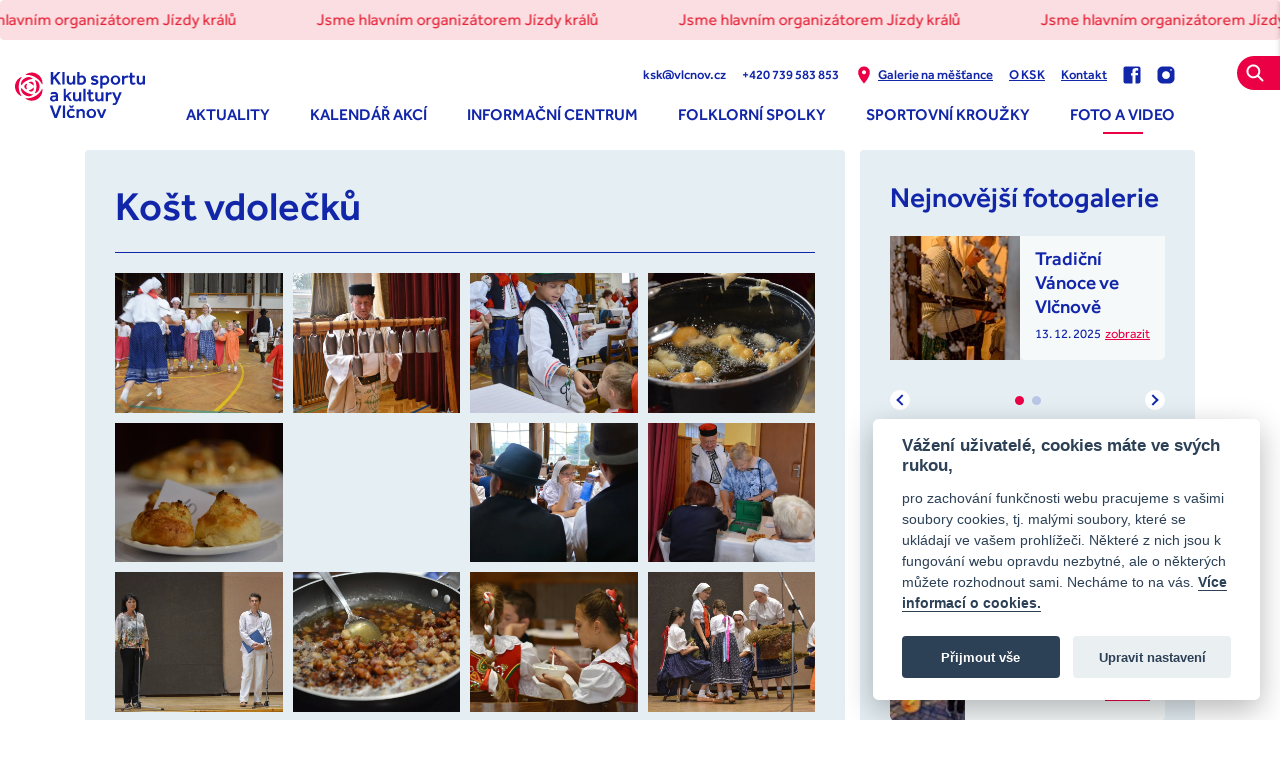

--- FILE ---
content_type: text/html; charset=UTF-8
request_url: https://www.kskvlcnov.cz/foto-a-video/233-kost-vdolecku-2014
body_size: 5531
content:

<!DOCTYPE html>
<html lang="cs">
	<head>
		<meta charset="utf-8">
		<title>Foto a video | KSK Vlčnov</title>
		<meta name="keywords" content="">
		<meta name="robots" content="all,follow">
		<meta name="author" content="">
		<meta name="viewport" content="width=device-width, initial-scale=1.0">

		<link rel="apple-touch-icon" sizes="180x180" href="/static/favicon/apple-touch-icon.png">
		<link rel="icon" type="image/png" sizes="32x32" href="/static/favicon/favicon-32x32.png">
		<link rel="icon" type="image/png" sizes="16x16" href="/static/favicon/favicon-16x16.png">
		<link rel="manifest" href="/static/favicon/site.webmanifest">
		<link rel="mask-icon" href="/static/favicon/safari-pinned-tab.svg" color="#5bbad5">
		<link rel="shortcut icon" href="/static/favicon/favicon.ico">
		<meta name="msapplication-TileColor" content="#da532c">
		<meta name="msapplication-config" content="/static/favicon/browserconfig.xml">
		<meta name="theme-color" content="#ffffff">

		<link href="/cache-buster-1751870941/static/css/styles.css" media="screen" rel="stylesheet" type="text/css" />				<script type="text/plain" data-cookiecategory="analytics" async src="https://www.googletagmanager.com/gtag/js?id=G-7MYT87TLQQ"></script>
		<script type="text/plain" data-cookiecategory="analytics">
			window.dataLayer = window.dataLayer || [];
			function gtag(){dataLayer.push(arguments);}
			gtag('js', new Date());

			gtag('config', 'G-7MYT87TLQQ');
		</script>
			</head>
	<body>
		<script defer src="/static/cookie/cookieconsent.js"></script>
		<script defer src="/static/cookie/cookieconsent-init.js"></script>
		<div id="fb-root"></div>
		<script async defer crossorigin="anonymous" src="https://connect.facebook.net/cs_CZ/sdk.js#xfbml=1&version=v9.0&appId=1344751645728376&autoLogAppEvents=1" nonce="YG8UOap2"></script>

		<div class="main-wrap">
			<header class="header">
		<a class="alert-link" href="https://www.jizdakralu.cz/" target="_blank">
		<div class="alert alert-error marquee">
			<div class="marquee com">
				<div class="marquee-inner">
									<p>Jsme hlavním organizátorem Jízdy králů</p>
									<p>Jsme hlavním organizátorem Jízdy králů</p>
									<p>Jsme hlavním organizátorem Jízdy králů</p>
									<p>Jsme hlavním organizátorem Jízdy králů</p>
									<p>Jsme hlavním organizátorem Jízdy králů</p>
									<p>Jsme hlavním organizátorem Jízdy králů</p>
								</div>
				<div class="marquee-inner" aria-hidden="true">
										<p>Jsme hlavním organizátorem Jízdy králů</p>
										<p>Jsme hlavním organizátorem Jízdy králů</p>
										<p>Jsme hlavním organizátorem Jízdy králů</p>
										<p>Jsme hlavním organizátorem Jízdy králů</p>
										<p>Jsme hlavním organizátorem Jízdy králů</p>
										<p>Jsme hlavním organizátorem Jízdy králů</p>
							</div>
			</div>
		</div>
	</a>
  	<div class="container-fluid">
		<div class="row">
			<div class="col-12">
				<div class="inner">
					<div class="logo">
						<a href="/">
							<img src="/static/images/logo.svg" alt="" width="130" height="47">
						</a>
					</div>
					<div class="header-r">
						<nav class="secondary-nav" role="navigation">
							<ul>
																<li><a href="mailto:ksk&#64;vlcnov.cz">ksk&#64;vlcnov.cz</a></li>
																								<li><a href="tel:+420 739 583 853">+420 739 583 853</a></li>
																<li><a href="/galerie-na-mestance" class="line"><svg class="icon icon-marker"><use xlink:href="/static/svg/svg-sprite.svg#icon-marker" /></svg>Galerie na měšťance</a></li>
								<li><a href="/o-ksk" class="line">O KSK</a></li>
								<li><a href="/kontakt" class="line">Kontakt</a></li>
																<li><a href="https://www.facebook.com/KlubSportuAKulturyVlcnov" target="_blank"><svg class="icon icon-fb"><use xlink:href="/static/svg/svg-sprite.svg#icon-fb" /></svg></a></li>
																								<li><a href="https://www.instagram.com/klubsportuakultury/" target="_blank"><svg class="icon icon-instagram"><use xlink:href="/static/svg/svg-sprite.svg#icon-instagram" /></svg></a></li>
															</ul>
						</nav>
												<nav class="main-nav" role="navigation">
						<ul class="navigation">
    <li>
        <a id="pimcore-navigation-renderer-menu-19" class=" main" href="/aktuality">Aktuality</a>
    </li>
    <li>
        <a id="pimcore-navigation-renderer-menu-2" title="Kalendář akcí" class=" main" href="/kalendar-akci">Kalendář akcí</a>
    </li>
    <li>
        <a id="pimcore-navigation-renderer-menu-30" title="Informační centrum" class=" main" href="/informacni-centrum">Informační centrum</a>
    </li>
    <li>
        <a id="pimcore-navigation-renderer-menu-4" title="Folklorní spolky" class=" main" href="/krouzky-a-spolky">Folklorní spolky</a>
    </li>
    <li>
        <a id="pimcore-navigation-renderer-menu-17" title="Sportovní kroužky" class=" main" href="/sportovni-krouzky">Sportovní kroužky</a>
    </li>
    <li class="active">
        <a id="pimcore-navigation-renderer-menu-6" title="Foto a video" class=" main active mainactive" href="/foto-a-video">Foto a video</a>
    </li>
</ul>						</nav>
												<a href="javascript:void(0)" class="search-btn" data-purpose="search-header">
							<svg class="icon icon-search"><use xlink:href="/static/svg/svg-sprite.svg#icon-search" /></svg>
							<svg class="icon icon-close"><use xlink:href="/static/svg/svg-sprite.svg#icon-close" /></svg>
						</a>
						<div class="nav-btn">
							<div class="lines">
								<div class="line-1"></div>
								<div class="line-2"></div>
								<div class="line-3"></div>
							</div>
						</div>
					</div>
				</div>
			</div>
		</div>
	</div>
	<div class="search-header">
		
<form name="" method="get" action="/vyhledavani" class="std form-search"><div class="cell-set">
	<div class="cell last">
		<input type="search" id="query" name="query" required="required" placeholder="Hledat" class="text" />		<button class="btn"><svg class="icon icon-search"><use xlink:href="/static/svg/svg-sprite.svg#icon-search" /></svg></button>
		<div class="loader"></div>
		<div id="suggesting">
					</div>
	</div>
</div>
<input type="hidden" id="_token" name="_token" value="w7Jv-DSEeLUJJBxdxSn79_78G9hqbKkp9r46GcSZ91A" /></form>	</div>
</header>
			<div class="content">
				
<div class="container">
	<div class="col2-l-set">
		<div class="column-1">
			<div class="column-1-inner">
				<div class="box">
					<div class="post">
						<div class="entry">
							<h1>Košt vdolečků</h1>
							
<div class="photogallery">
								<div class="item-list row">
							<div class="item col-6 col-md-4 col-lg-3">
				<div class="img">
					<a href="/Foto-video/2014/kost-vdolecku-2014/dsc_3691.jpg">
						<img width="660" height="550" alt="" src="/Foto-video/2014/kost-vdolecku-2014/image-thumb__6302__GalleryLarge/dsc_3691.webp" srcset="/Foto-video/2014/kost-vdolecku-2014/image-thumb__6302__GalleryLarge/dsc_3691.webp 1x, /Foto-video/2014/kost-vdolecku-2014/image-thumb__6302__GalleryLarge/dsc_3691@2x.webp 2x" />					</a>
				</div>
			</div>
					<div class="item col-6 col-md-4 col-lg-3">
				<div class="img">
					<a href="/Foto-video/2014/kost-vdolecku-2014/dsc_3698.jpg">
						<img width="660" height="550" alt="" src="/Foto-video/2014/kost-vdolecku-2014/image-thumb__6316__GalleryLarge/dsc_3698.webp" srcset="/Foto-video/2014/kost-vdolecku-2014/image-thumb__6316__GalleryLarge/dsc_3698.webp 1x, /Foto-video/2014/kost-vdolecku-2014/image-thumb__6316__GalleryLarge/dsc_3698@2x.webp 2x" />					</a>
				</div>
			</div>
					<div class="item col-6 col-md-4 col-lg-3">
				<div class="img">
					<a href="/Foto-video/2014/kost-vdolecku-2014/dsc_3703.jpg">
						<img width="660" height="550" alt="" src="/Foto-video/2014/kost-vdolecku-2014/image-thumb__6313__GalleryLarge/dsc_3703.webp" srcset="/Foto-video/2014/kost-vdolecku-2014/image-thumb__6313__GalleryLarge/dsc_3703.webp 1x, /Foto-video/2014/kost-vdolecku-2014/image-thumb__6313__GalleryLarge/dsc_3703@2x.webp 2x" />					</a>
				</div>
			</div>
					<div class="item col-6 col-md-4 col-lg-3">
				<div class="img">
					<a href="/Foto-video/2014/kost-vdolecku-2014/dsc_3708.jpg">
						<img width="660" height="550" alt="" src="/Foto-video/2014/kost-vdolecku-2014/image-thumb__6309__GalleryLarge/dsc_3708.webp" srcset="/Foto-video/2014/kost-vdolecku-2014/image-thumb__6309__GalleryLarge/dsc_3708.webp 1x, /Foto-video/2014/kost-vdolecku-2014/image-thumb__6309__GalleryLarge/dsc_3708@2x.webp 2x" />					</a>
				</div>
			</div>
					<div class="item col-6 col-md-4 col-lg-3">
				<div class="img">
					<a href="/Foto-video/2014/kost-vdolecku-2014/dsc_3719.jpg">
						<img width="660" height="550" alt="" src="/Foto-video/2014/kost-vdolecku-2014/image-thumb__6301__GalleryLarge/dsc_3719.webp" srcset="/Foto-video/2014/kost-vdolecku-2014/image-thumb__6301__GalleryLarge/dsc_3719.webp 1x, /Foto-video/2014/kost-vdolecku-2014/image-thumb__6301__GalleryLarge/dsc_3719@2x.webp 2x" />					</a>
				</div>
			</div>
					<div class="item col-6 col-md-4 col-lg-3">
				<div class="img">
					<a href="/Foto-video/2014/kost-vdolecku-2014/dsc_3726.jpg">
						<img width="660" height="550" alt="" src="/Foto-video/2014/kost-vdolecku-2014/image-thumb__6319__GalleryLarge/dsc_3726.webp" srcset="/Foto-video/2014/kost-vdolecku-2014/image-thumb__6319__GalleryLarge/dsc_3726.webp 1x, /Foto-video/2014/kost-vdolecku-2014/image-thumb__6319__GalleryLarge/dsc_3726@2x.webp 2x" />					</a>
				</div>
			</div>
					<div class="item col-6 col-md-4 col-lg-3">
				<div class="img">
					<a href="/Foto-video/2014/kost-vdolecku-2014/dsc_3728.jpg">
						<img width="660" height="550" alt="" src="/Foto-video/2014/kost-vdolecku-2014/image-thumb__6303__GalleryLarge/dsc_3728.webp" srcset="/Foto-video/2014/kost-vdolecku-2014/image-thumb__6303__GalleryLarge/dsc_3728.webp 1x, /Foto-video/2014/kost-vdolecku-2014/image-thumb__6303__GalleryLarge/dsc_3728@2x.webp 2x" />					</a>
				</div>
			</div>
					<div class="item col-6 col-md-4 col-lg-3">
				<div class="img">
					<a href="/Foto-video/2014/kost-vdolecku-2014/dsc_3730.jpg">
						<img width="660" height="550" alt="" src="/Foto-video/2014/kost-vdolecku-2014/image-thumb__6308__GalleryLarge/dsc_3730.webp" srcset="/Foto-video/2014/kost-vdolecku-2014/image-thumb__6308__GalleryLarge/dsc_3730.webp 1x, /Foto-video/2014/kost-vdolecku-2014/image-thumb__6308__GalleryLarge/dsc_3730@2x.webp 2x" />					</a>
				</div>
			</div>
					<div class="item col-6 col-md-4 col-lg-3">
				<div class="img">
					<a href="/Foto-video/2014/kost-vdolecku-2014/dsc_3732.jpg">
						<img width="660" height="550" alt="" src="/Foto-video/2014/kost-vdolecku-2014/image-thumb__6310__GalleryLarge/dsc_3732.webp" srcset="/Foto-video/2014/kost-vdolecku-2014/image-thumb__6310__GalleryLarge/dsc_3732.webp 1x, /Foto-video/2014/kost-vdolecku-2014/image-thumb__6310__GalleryLarge/dsc_3732@2x.webp 2x" />					</a>
				</div>
			</div>
					<div class="item col-6 col-md-4 col-lg-3">
				<div class="img">
					<a href="/Foto-video/2014/kost-vdolecku-2014/dsc_3735.jpg">
						<img width="660" height="550" alt="" src="/Foto-video/2014/kost-vdolecku-2014/image-thumb__6317__GalleryLarge/dsc_3735.webp" srcset="/Foto-video/2014/kost-vdolecku-2014/image-thumb__6317__GalleryLarge/dsc_3735.webp 1x, /Foto-video/2014/kost-vdolecku-2014/image-thumb__6317__GalleryLarge/dsc_3735@2x.webp 2x" />					</a>
				</div>
			</div>
					<div class="item col-6 col-md-4 col-lg-3">
				<div class="img">
					<a href="/Foto-video/2014/kost-vdolecku-2014/dsc_3737.jpg">
						<img width="660" height="550" alt="" src="/Foto-video/2014/kost-vdolecku-2014/image-thumb__6311__GalleryLarge/dsc_3737.webp" srcset="/Foto-video/2014/kost-vdolecku-2014/image-thumb__6311__GalleryLarge/dsc_3737.webp 1x, /Foto-video/2014/kost-vdolecku-2014/image-thumb__6311__GalleryLarge/dsc_3737@2x.webp 2x" />					</a>
				</div>
			</div>
					<div class="item col-6 col-md-4 col-lg-3">
				<div class="img">
					<a href="/Foto-video/2014/kost-vdolecku-2014/dsc_3742.jpg">
						<img width="660" height="550" alt="" src="/Foto-video/2014/kost-vdolecku-2014/image-thumb__6334__GalleryLarge/dsc_3742.webp" srcset="/Foto-video/2014/kost-vdolecku-2014/image-thumb__6334__GalleryLarge/dsc_3742.webp 1x, /Foto-video/2014/kost-vdolecku-2014/image-thumb__6334__GalleryLarge/dsc_3742@2x.webp 2x" />					</a>
				</div>
			</div>
					<div class="item col-6 col-md-4 col-lg-3">
				<div class="img">
					<a href="/Foto-video/2014/kost-vdolecku-2014/dsc_3746.jpg">
						<img width="660" height="550" alt="" src="/Foto-video/2014/kost-vdolecku-2014/image-thumb__6330__GalleryLarge/dsc_3746.webp" srcset="/Foto-video/2014/kost-vdolecku-2014/image-thumb__6330__GalleryLarge/dsc_3746.webp 1x, /Foto-video/2014/kost-vdolecku-2014/image-thumb__6330__GalleryLarge/dsc_3746@2x.webp 2x" />					</a>
				</div>
			</div>
					<div class="item col-6 col-md-4 col-lg-3">
				<div class="img">
					<a href="/Foto-video/2014/kost-vdolecku-2014/dsc_3781.jpg">
						<img width="660" height="550" alt="" src="/Foto-video/2014/kost-vdolecku-2014/image-thumb__6333__GalleryLarge/dsc_3781.webp" srcset="/Foto-video/2014/kost-vdolecku-2014/image-thumb__6333__GalleryLarge/dsc_3781.webp 1x, /Foto-video/2014/kost-vdolecku-2014/image-thumb__6333__GalleryLarge/dsc_3781@2x.webp 2x" />					</a>
				</div>
			</div>
					<div class="item col-6 col-md-4 col-lg-3">
				<div class="img">
					<a href="/Foto-video/2014/kost-vdolecku-2014/dsc_3789.jpg">
						<img width="660" height="550" alt="" src="/Foto-video/2014/kost-vdolecku-2014/image-thumb__6307__GalleryLarge/dsc_3789.webp" srcset="/Foto-video/2014/kost-vdolecku-2014/image-thumb__6307__GalleryLarge/dsc_3789.webp 1x, /Foto-video/2014/kost-vdolecku-2014/image-thumb__6307__GalleryLarge/dsc_3789@2x.webp 2x" />					</a>
				</div>
			</div>
					<div class="item col-6 col-md-4 col-lg-3">
				<div class="img">
					<a href="/Foto-video/2014/kost-vdolecku-2014/dsc_3791.jpg">
						<img width="660" height="550" alt="" src="/Foto-video/2014/kost-vdolecku-2014/image-thumb__6306__GalleryLarge/dsc_3791.webp" srcset="/Foto-video/2014/kost-vdolecku-2014/image-thumb__6306__GalleryLarge/dsc_3791.webp 1x, /Foto-video/2014/kost-vdolecku-2014/image-thumb__6306__GalleryLarge/dsc_3791@2x.webp 2x" />					</a>
				</div>
			</div>
					<div class="item col-6 col-md-4 col-lg-3">
				<div class="img">
					<a href="/Foto-video/2014/kost-vdolecku-2014/dsc_3792.jpg">
						<img width="660" height="550" alt="" src="/Foto-video/2014/kost-vdolecku-2014/image-thumb__6323__GalleryLarge/dsc_3792.webp" srcset="/Foto-video/2014/kost-vdolecku-2014/image-thumb__6323__GalleryLarge/dsc_3792.webp 1x, /Foto-video/2014/kost-vdolecku-2014/image-thumb__6323__GalleryLarge/dsc_3792@2x.webp 2x" />					</a>
				</div>
			</div>
					<div class="item col-6 col-md-4 col-lg-3">
				<div class="img">
					<a href="/Foto-video/2014/kost-vdolecku-2014/dsc_3793.jpg">
						<img width="660" height="550" alt="" src="/Foto-video/2014/kost-vdolecku-2014/image-thumb__6326__GalleryLarge/dsc_3793.webp" srcset="/Foto-video/2014/kost-vdolecku-2014/image-thumb__6326__GalleryLarge/dsc_3793.webp 1x, /Foto-video/2014/kost-vdolecku-2014/image-thumb__6326__GalleryLarge/dsc_3793@2x.webp 2x" />					</a>
				</div>
			</div>
					<div class="item col-6 col-md-4 col-lg-3">
				<div class="img">
					<a href="/Foto-video/2014/kost-vdolecku-2014/dsc_3795.jpg">
						<img width="660" height="550" alt="" src="/Foto-video/2014/kost-vdolecku-2014/image-thumb__6312__GalleryLarge/dsc_3795.webp" srcset="/Foto-video/2014/kost-vdolecku-2014/image-thumb__6312__GalleryLarge/dsc_3795.webp 1x, /Foto-video/2014/kost-vdolecku-2014/image-thumb__6312__GalleryLarge/dsc_3795@2x.webp 2x" />					</a>
				</div>
			</div>
					<div class="item col-6 col-md-4 col-lg-3">
				<div class="img">
					<a href="/Foto-video/2014/kost-vdolecku-2014/dsc_3811.jpg">
						<img width="660" height="550" alt="" src="/Foto-video/2014/kost-vdolecku-2014/image-thumb__6318__GalleryLarge/dsc_3811.webp" srcset="/Foto-video/2014/kost-vdolecku-2014/image-thumb__6318__GalleryLarge/dsc_3811.webp 1x, /Foto-video/2014/kost-vdolecku-2014/image-thumb__6318__GalleryLarge/dsc_3811@2x.webp 2x" />					</a>
				</div>
			</div>
					<div class="item col-6 col-md-4 col-lg-3">
				<div class="img">
					<a href="/Foto-video/2014/kost-vdolecku-2014/dsc_3827.jpg">
						<img width="660" height="550" alt="" src="/Foto-video/2014/kost-vdolecku-2014/image-thumb__6325__GalleryLarge/dsc_3827.webp" srcset="/Foto-video/2014/kost-vdolecku-2014/image-thumb__6325__GalleryLarge/dsc_3827.webp 1x, /Foto-video/2014/kost-vdolecku-2014/image-thumb__6325__GalleryLarge/dsc_3827@2x.webp 2x" />					</a>
				</div>
			</div>
					<div class="item col-6 col-md-4 col-lg-3">
				<div class="img">
					<a href="/Foto-video/2014/kost-vdolecku-2014/dsc_3837.jpg">
						<img width="660" height="550" alt="" src="/Foto-video/2014/kost-vdolecku-2014/image-thumb__6337__GalleryLarge/dsc_3837.webp" srcset="/Foto-video/2014/kost-vdolecku-2014/image-thumb__6337__GalleryLarge/dsc_3837.webp 1x, /Foto-video/2014/kost-vdolecku-2014/image-thumb__6337__GalleryLarge/dsc_3837@2x.webp 2x" />					</a>
				</div>
			</div>
					<div class="item col-6 col-md-4 col-lg-3">
				<div class="img">
					<a href="/Foto-video/2014/kost-vdolecku-2014/dsc_3843.jpg">
						<img width="660" height="550" alt="" src="/Foto-video/2014/kost-vdolecku-2014/image-thumb__6339__GalleryLarge/dsc_3843.webp" srcset="/Foto-video/2014/kost-vdolecku-2014/image-thumb__6339__GalleryLarge/dsc_3843.webp 1x, /Foto-video/2014/kost-vdolecku-2014/image-thumb__6339__GalleryLarge/dsc_3843@2x.webp 2x" />					</a>
				</div>
			</div>
					<div class="item col-6 col-md-4 col-lg-3">
				<div class="img">
					<a href="/Foto-video/2014/kost-vdolecku-2014/dsc_3851.jpg">
						<img width="660" height="550" alt="" src="/Foto-video/2014/kost-vdolecku-2014/image-thumb__6327__GalleryLarge/dsc_3851.webp" srcset="/Foto-video/2014/kost-vdolecku-2014/image-thumb__6327__GalleryLarge/dsc_3851.webp 1x, /Foto-video/2014/kost-vdolecku-2014/image-thumb__6327__GalleryLarge/dsc_3851@2x.webp 2x" />					</a>
				</div>
			</div>
					<div class="item col-6 col-md-4 col-lg-3">
				<div class="img">
					<a href="/Foto-video/2014/kost-vdolecku-2014/dsc_3882.jpg">
						<img width="660" height="550" alt="" src="/Foto-video/2014/kost-vdolecku-2014/image-thumb__6320__GalleryLarge/dsc_3882.webp" srcset="/Foto-video/2014/kost-vdolecku-2014/image-thumb__6320__GalleryLarge/dsc_3882.webp 1x, /Foto-video/2014/kost-vdolecku-2014/image-thumb__6320__GalleryLarge/dsc_3882@2x.webp 2x" />					</a>
				</div>
			</div>
					<div class="item col-6 col-md-4 col-lg-3">
				<div class="img">
					<a href="/Foto-video/2014/kost-vdolecku-2014/dsc_3886.jpg">
						<img width="660" height="550" alt="" src="/Foto-video/2014/kost-vdolecku-2014/image-thumb__6328__GalleryLarge/dsc_3886.webp" srcset="/Foto-video/2014/kost-vdolecku-2014/image-thumb__6328__GalleryLarge/dsc_3886.webp 1x, /Foto-video/2014/kost-vdolecku-2014/image-thumb__6328__GalleryLarge/dsc_3886@2x.webp 2x" />					</a>
				</div>
			</div>
					<div class="item col-6 col-md-4 col-lg-3">
				<div class="img">
					<a href="/Foto-video/2014/kost-vdolecku-2014/dsc_3889.jpg">
						<img width="660" height="550" alt="" src="/Foto-video/2014/kost-vdolecku-2014/image-thumb__6322__GalleryLarge/dsc_3889.webp" srcset="/Foto-video/2014/kost-vdolecku-2014/image-thumb__6322__GalleryLarge/dsc_3889.webp 1x, /Foto-video/2014/kost-vdolecku-2014/image-thumb__6322__GalleryLarge/dsc_3889@2x.webp 2x" />					</a>
				</div>
			</div>
					<div class="item col-6 col-md-4 col-lg-3">
				<div class="img">
					<a href="/Foto-video/2014/kost-vdolecku-2014/dsc_3891.jpg">
						<img width="660" height="550" alt="" src="/Foto-video/2014/kost-vdolecku-2014/image-thumb__6338__GalleryLarge/dsc_3891.webp" srcset="/Foto-video/2014/kost-vdolecku-2014/image-thumb__6338__GalleryLarge/dsc_3891.webp 1x, /Foto-video/2014/kost-vdolecku-2014/image-thumb__6338__GalleryLarge/dsc_3891@2x.webp 2x" />					</a>
				</div>
			</div>
					<div class="item col-6 col-md-4 col-lg-3">
				<div class="img">
					<a href="/Foto-video/2014/kost-vdolecku-2014/dsc_3900.jpg">
						<img width="660" height="550" alt="" src="/Foto-video/2014/kost-vdolecku-2014/image-thumb__6340__GalleryLarge/dsc_3900.webp" srcset="/Foto-video/2014/kost-vdolecku-2014/image-thumb__6340__GalleryLarge/dsc_3900.webp 1x, /Foto-video/2014/kost-vdolecku-2014/image-thumb__6340__GalleryLarge/dsc_3900@2x.webp 2x" />					</a>
				</div>
			</div>
					<div class="item col-6 col-md-4 col-lg-3">
				<div class="img">
					<a href="/Foto-video/2014/kost-vdolecku-2014/dsc_3903.jpg">
						<img width="660" height="550" alt="" src="/Foto-video/2014/kost-vdolecku-2014/image-thumb__6331__GalleryLarge/dsc_3903.webp" srcset="/Foto-video/2014/kost-vdolecku-2014/image-thumb__6331__GalleryLarge/dsc_3903.webp 1x, /Foto-video/2014/kost-vdolecku-2014/image-thumb__6331__GalleryLarge/dsc_3903@2x.webp 2x" />					</a>
				</div>
			</div>
					<div class="item col-6 col-md-4 col-lg-3">
				<div class="img">
					<a href="/Foto-video/2014/kost-vdolecku-2014/dsc_3909.jpg">
						<img width="660" height="550" alt="" src="/Foto-video/2014/kost-vdolecku-2014/image-thumb__6335__GalleryLarge/dsc_3909.webp" srcset="/Foto-video/2014/kost-vdolecku-2014/image-thumb__6335__GalleryLarge/dsc_3909.webp 1x, /Foto-video/2014/kost-vdolecku-2014/image-thumb__6335__GalleryLarge/dsc_3909@2x.webp 2x" />					</a>
				</div>
			</div>
					<div class="item col-6 col-md-4 col-lg-3">
				<div class="img">
					<a href="/Foto-video/2014/kost-vdolecku-2014/dsc_3915.jpg">
						<img width="660" height="550" alt="" src="/Foto-video/2014/kost-vdolecku-2014/image-thumb__6324__GalleryLarge/dsc_3915.webp" srcset="/Foto-video/2014/kost-vdolecku-2014/image-thumb__6324__GalleryLarge/dsc_3915.webp 1x, /Foto-video/2014/kost-vdolecku-2014/image-thumb__6324__GalleryLarge/dsc_3915@2x.webp 2x" />					</a>
				</div>
			</div>
					<div class="item col-6 col-md-4 col-lg-3">
				<div class="img">
					<a href="/Foto-video/2014/kost-vdolecku-2014/dsc_3926.jpg">
						<img width="660" height="550" alt="" src="/Foto-video/2014/kost-vdolecku-2014/image-thumb__6314__GalleryLarge/dsc_3926.webp" srcset="/Foto-video/2014/kost-vdolecku-2014/image-thumb__6314__GalleryLarge/dsc_3926.webp 1x, /Foto-video/2014/kost-vdolecku-2014/image-thumb__6314__GalleryLarge/dsc_3926@2x.webp 2x" />					</a>
				</div>
			</div>
					<div class="item col-6 col-md-4 col-lg-3">
				<div class="img">
					<a href="/Foto-video/2014/kost-vdolecku-2014/dsc_3934.jpg">
						<img width="660" height="550" alt="" src="/Foto-video/2014/kost-vdolecku-2014/image-thumb__6304__GalleryLarge/dsc_3934.webp" srcset="/Foto-video/2014/kost-vdolecku-2014/image-thumb__6304__GalleryLarge/dsc_3934.webp 1x, /Foto-video/2014/kost-vdolecku-2014/image-thumb__6304__GalleryLarge/dsc_3934@2x.webp 2x" />					</a>
				</div>
			</div>
					<div class="item col-6 col-md-4 col-lg-3">
				<div class="img">
					<a href="/Foto-video/2014/kost-vdolecku-2014/dsc_3935.jpg">
						<img width="660" height="550" alt="" src="/Foto-video/2014/kost-vdolecku-2014/image-thumb__6329__GalleryLarge/dsc_3935.webp" srcset="/Foto-video/2014/kost-vdolecku-2014/image-thumb__6329__GalleryLarge/dsc_3935.webp 1x, /Foto-video/2014/kost-vdolecku-2014/image-thumb__6329__GalleryLarge/dsc_3935@2x.webp 2x" />					</a>
				</div>
			</div>
					<div class="item col-6 col-md-4 col-lg-3">
				<div class="img">
					<a href="/Foto-video/2014/kost-vdolecku-2014/dsc_3940.jpg">
						<img width="660" height="550" alt="" src="/Foto-video/2014/kost-vdolecku-2014/image-thumb__6305__GalleryLarge/dsc_3940.webp" srcset="/Foto-video/2014/kost-vdolecku-2014/image-thumb__6305__GalleryLarge/dsc_3940.webp 1x, /Foto-video/2014/kost-vdolecku-2014/image-thumb__6305__GalleryLarge/dsc_3940@2x.webp 2x" />					</a>
				</div>
			</div>
					<div class="item col-6 col-md-4 col-lg-3">
				<div class="img">
					<a href="/Foto-video/2014/kost-vdolecku-2014/dsc_3953.jpg">
						<img width="660" height="550" alt="" src="/Foto-video/2014/kost-vdolecku-2014/image-thumb__6336__GalleryLarge/dsc_3953.webp" srcset="/Foto-video/2014/kost-vdolecku-2014/image-thumb__6336__GalleryLarge/dsc_3953.webp 1x, /Foto-video/2014/kost-vdolecku-2014/image-thumb__6336__GalleryLarge/dsc_3953@2x.webp 2x" />					</a>
				</div>
			</div>
					<div class="item col-6 col-md-4 col-lg-3">
				<div class="img">
					<a href="/Foto-video/2014/kost-vdolecku-2014/dsc_3959.jpg">
						<img width="660" height="550" alt="" src="/Foto-video/2014/kost-vdolecku-2014/image-thumb__6315__GalleryLarge/dsc_3959.webp" srcset="/Foto-video/2014/kost-vdolecku-2014/image-thumb__6315__GalleryLarge/dsc_3959.webp 1x, /Foto-video/2014/kost-vdolecku-2014/image-thumb__6315__GalleryLarge/dsc_3959@2x.webp 2x" />					</a>
				</div>
			</div>
					<div class="item col-6 col-md-4 col-lg-3">
				<div class="img">
					<a href="/Foto-video/2014/kost-vdolecku-2014/dsc_3962.jpg">
						<img width="660" height="550" alt="" src="/Foto-video/2014/kost-vdolecku-2014/image-thumb__6332__GalleryLarge/dsc_3962.webp" srcset="/Foto-video/2014/kost-vdolecku-2014/image-thumb__6332__GalleryLarge/dsc_3962.webp 1x, /Foto-video/2014/kost-vdolecku-2014/image-thumb__6332__GalleryLarge/dsc_3962@2x.webp 2x" />					</a>
				</div>
			</div>
					<div class="item col-6 col-md-4 col-lg-3">
				<div class="img">
					<a href="/Foto-video/2014/kost-vdolecku-2014/dsc_3982.jpg">
						<img width="660" height="550" alt="" src="/Foto-video/2014/kost-vdolecku-2014/image-thumb__6321__GalleryLarge/dsc_3982.webp" srcset="/Foto-video/2014/kost-vdolecku-2014/image-thumb__6321__GalleryLarge/dsc_3982.webp 1x, /Foto-video/2014/kost-vdolecku-2014/image-thumb__6321__GalleryLarge/dsc_3982@2x.webp 2x" />					</a>
				</div>
			</div>
			</div>		
</div>
						</div>
					</div>
				</div>
			</div>
		</div>
		<div class="column-2">
			
<div class="sidebar">
	<div class="box">
				<div class="photogallery">
			<p class="h2">
				Nejnovější fotogalerie			</p>
			<div class="photo-slider item-slider" id="sidebar-photo-slider-side" data-slides="1" data-numeric="true" data-auto="false" data-nav="true" data-effect="slide">
				<div class="slider">
					<ul>
																				
<li class="panel">
	<div class="item">
					<div class="img">
				<img width="290" height="210" alt="" src="/Foto-video/2025/tradicni-vanoce/image-thumb__18851__GallerySidebarLarge/1.webp" srcset="/Foto-video/2025/tradicni-vanoce/image-thumb__18851__GallerySidebarLarge/1.webp 1x, /Foto-video/2025/tradicni-vanoce/image-thumb__18851__GallerySidebarLarge/1@2x.webp 2x" />			</div>
				<div class="text">
							<h3>
					Tradiční Vánoce ve Vlčnově				</h3>
						<div class="info">
								<p class="date">13. 12. 2025</p>
								<a href="/foto-a-video/3753-tradicni-vanoce" class="link">zobrazit</a>
			</div>
		</div>
	</div>
</li>
																											
<li class="panel">
	<div class="item">
					<div class="img">
				<img width="290" height="210" alt="" src="/Foto-video/2025/rozsviceni-stromecku/image-thumb__18812__GallerySidebarLarge/590180299_1299021245598337_2187037378163395290_n.webp" srcset="/Foto-video/2025/rozsviceni-stromecku/image-thumb__18812__GallerySidebarLarge/590180299_1299021245598337_2187037378163395290_n.webp 1x, /Foto-video/2025/rozsviceni-stromecku/image-thumb__18812__GallerySidebarLarge/590180299_1299021245598337_2187037378163395290_n@2x.webp 2x" />			</div>
				<div class="text">
							<h3>
					Rozsvícení vánočního stromečku				</h3>
						<div class="info">
								<p class="date">27. 11. 2025</p>
								<a href="/foto-a-video/3749-rozsviceni-stromecku" class="link">zobrazit</a>
			</div>
		</div>
	</div>
</li>
																		</ul>
				</div>
			</div>
		</div>
						<div class="photogallery list">
			<p class="h2">
				Další fotogalerie			</p>
			<div class="item-list">
														
<div class="item">
	<div class="item-inner">
				<div class="img">
			<a href="/foto-a-video/3745-jiri-jilik">
				<img width="75" height="75" alt="" src="/Foto-video/2025/jiri-jilik/image-thumb__18779__GallerySidebarSmall/585311919_1291099193057209_8508597449777895486_n.webp" srcset="/Foto-video/2025/jiri-jilik/image-thumb__18779__GallerySidebarSmall/585311919_1291099193057209_8508597449777895486_n.webp 1x, /Foto-video/2025/jiri-jilik/image-thumb__18779__GallerySidebarSmall/585311919_1291099193057209_8508597449777895486_n@2x.webp 2x" />			</a>
		</div>
				<div class="text">
			<h3>
				<a href="/foto-a-video/3745-jiri-jilik">Jiří Jilík - Jdu Slováckem krásným - Vlčnov</a>
			</h3>
			<div class="info">
								<p class="date">15. 11. 2025</p>
								<a href="/foto-a-video/3745-jiri-jilik" class="link">zobrazit</a>
			</div>
		</div>
	</div>
</div>
																			
<div class="item">
	<div class="item-inner">
				<div class="img">
			<a href="/foto-a-video/3744-lucernicky">
				<img width="75" height="75" alt="" src="/Foto-video/2025/lucernicky/image-thumb__18768__GallerySidebarSmall/581748995_1287888813378247_6109335126149674333_n.webp" srcset="/Foto-video/2025/lucernicky/image-thumb__18768__GallerySidebarSmall/581748995_1287888813378247_6109335126149674333_n.webp 1x, /Foto-video/2025/lucernicky/image-thumb__18768__GallerySidebarSmall/581748995_1287888813378247_6109335126149674333_n@2x.webp 2x" />			</a>
		</div>
				<div class="text">
			<h3>
				<a href="/foto-a-video/3744-lucernicky">Lucerničky + skupina Fajráci </a>
			</h3>
			<div class="info">
								<p class="date">13. 11. 2025</p>
								<a href="/foto-a-video/3744-lucernicky" class="link">zobrazit</a>
			</div>
		</div>
	</div>
</div>
												</div>
			<div class="foot">
				<a href="/foto-a-video" class="btn small">zobrazit vše</a>
			</div>
		</div>
			</div>
</div>
		</div>
	</div>
</div>
			</div>
			
<footer class="footer">
	<div class="container">
		<div class="row">
			<div class="col-12">
				<div class="f_1">
					<div class="row">
						<div class="col-foot col-foot-1">
							<div class="foot-item">
								
<h3>			mapa webu	</h3>				  			<ul>
	<li>Homepage</li>
	<li><a href="/kalendar-akci">Kalendář akcí</a></li>
	<li><a href="/krouzky-a-spolky">Kroužky a spolky</a></li>
	<li>Památkové objekty</li>
	<li>Informační centrum</li>
	<li><a href="/galerie-na-mestance">Galerie na měšťance</a></li>
	<li><a href="/foto-a-video">Foto a video</a></li>
	<li><a href="/o-ksk">O KSK</a></li>
	<li><a href="/kontakt">Kontakt</a></li>
	<li><a href="/ochrana-osobnich-udaju">Ochrana osobních údajů</a></li>
</ul>
								<ul>
									<li><a href="javascript:void(0);" data-cc="c-settings">Nastavení cookies</a></li>
								</ul>
							</div>
						</div>
						<div class="col-foot col-foot-2">
							<div class="foot-item">
								
<h3>			Fakturační adresa	</h3>								<p><strong>Klub sportu a kultury Vlčno</strong>v<br />
příspěvková organizace<br />
<span style="font-size: 16px;">Vlčnov 186</span><br />
687 61 Vlčnov<br />
IČ 60371587</p>
							</div>
						</div>
						<div class="col-foot col-foot-3">
							<div class="foot-item">
								
<h3>			Kontaktní adresa	</h3>								<p>Klub sportu a kultury&nbsp;Vlčnov<br />
příspěvková organizace<br />
Vlčnov 186<br />
687 61 Vlčnov<br />
<a href="tel:+420 739 583 853">+420 739 583 853</a><br />
<a href="mailto:ksk@vlcnov.cz">ksk@vlcnov.cz</a></p>
								<div class="social-nav">
									<ul>
																				<li><a href="https://www.facebook.com/KlubSportuAKulturyVlcnov" target="_blank"><svg class="icon icon-fb"><use xlink:href="/static/svg/svg-sprite.svg#icon-fb" /></svg></a></li>
																														<li><a href="https://www.instagram.com/klubsportuakultury/" target="_blank"><svg class="icon icon-instagram"><use xlink:href="/static/svg/svg-sprite.svg#icon-instagram" /></svg></a></li>
																			</ul>
								</div>
							</div>
						</div>
						<div class="col-foot col-foot-4">
							<div class="foot-item">
								
<h3>			pro partnery	</h3>								<p><a href="/Dokumenty/ksk_logo_vsechny_formaty.zip" target="_blank">Logo ke stažení</a><br />
<a href="/Dokumenty/KSK_Vlcnov_logomanual.pdf" target="_blank">Logomanuál ke stažení</a></p>
															</div>
						</div>
						<div class="col-foot col-foot-5">
							<div class="foot-item">
								
<h3>			Partneři	</h3>								<div class="logos">
									<div class="item-list row">
																					<div class="item col-4 col-sm-4 col-md-2 col-lg-6">
																																																			<a href="https://mk.gov.cz/" target="_blank" title="Přejít na stránky partnera">
																										<img width="371" height="171" alt="" src="/loga%20pati%C4%8Dka/image-thumb__15970__PartnerLogoFooter/logo-vlcnov-10.webp" srcset="/loga%20pati%C4%8Dka/image-thumb__15970__PartnerLogoFooter/logo-vlcnov-10.webp 1x, /loga%20pati%C4%8Dka/image-thumb__15970__PartnerLogoFooter/logo-vlcnov-10@2x.webp 2x" />																										</a>
																																				</div>
																					<div class="item col-4 col-sm-4 col-md-2 col-lg-6">
																																																			<a href="https://zlinskykraj.cz/" target="_blank" title="Přejít na stránky partnera">
																										<img width="371" height="171" alt="" src="/loga%20pati%C4%8Dka/image-thumb__15972__PartnerLogoFooter/logo-vlcnov-11.webp" srcset="/loga%20pati%C4%8Dka/image-thumb__15972__PartnerLogoFooter/logo-vlcnov-11.webp 1x, /loga%20pati%C4%8Dka/image-thumb__15972__PartnerLogoFooter/logo-vlcnov-11@2x.webp 2x" />																										</a>
																																				</div>
																					<div class="item col-4 col-sm-4 col-md-2 col-lg-6">
																																																			<a href="https://www.zgroup.cz/" target="_blank" title="Přejít na stránky partnera">
																										<img width="371" height="171" alt="" src="/loga%20pati%C4%8Dka/image-thumb__15973__PartnerLogoFooter/logo-vlcnov-12.webp" srcset="/loga%20pati%C4%8Dka/image-thumb__15973__PartnerLogoFooter/logo-vlcnov-12.webp 1x, /loga%20pati%C4%8Dka/image-thumb__15973__PartnerLogoFooter/logo-vlcnov-12@2x.webp 2x" />																										</a>
																																				</div>
																					<div class="item col-4 col-sm-4 col-md-2 col-lg-6">
																																																			<a href="https://www.ferromet.cz/" target="_blank" title="Přejít na stránky partnera">
																										<img width="371" height="171" alt="" src="/loga%20pati%C4%8Dka/image-thumb__15971__PartnerLogoFooter/logo-vlcnov-13.webp" srcset="/loga%20pati%C4%8Dka/image-thumb__15971__PartnerLogoFooter/logo-vlcnov-13.webp 1x, /loga%20pati%C4%8Dka/image-thumb__15971__PartnerLogoFooter/logo-vlcnov-13@2x.webp 2x" />																										</a>
																																				</div>
																					<div class="item col-4 col-sm-4 col-md-2 col-lg-6">
																																																			<a href="https://hopilogistics.eu/cz-cs/" target="_blank" title="Přejít na stránky partnera">
																										<img width="371" height="171" alt="" src="/loga%20pati%C4%8Dka/image-thumb__15969__PartnerLogoFooter/logo-vlcnov-14.webp" srcset="/loga%20pati%C4%8Dka/image-thumb__15969__PartnerLogoFooter/logo-vlcnov-14.webp 1x, /loga%20pati%C4%8Dka/image-thumb__15969__PartnerLogoFooter/logo-vlcnov-14@2x.webp 2x" />																										</a>
																																				</div>
																					<div class="item col-4 col-sm-4 col-md-2 col-lg-6">
																																																			<a href="https://www.rybarik.cz/" target="_blank" title="Přejít na stránky partnera">
																										<img width="371" height="171" alt="" src="/loga%20pati%C4%8Dka/image-thumb__15953__PartnerLogoFooter/logo-vlcnov-05.webp" srcset="/loga%20pati%C4%8Dka/image-thumb__15953__PartnerLogoFooter/logo-vlcnov-05.webp 1x, /loga%20pati%C4%8Dka/image-thumb__15953__PartnerLogoFooter/logo-vlcnov-05@2x.webp 2x" />																										</a>
																																				</div>
																					<div class="item col-4 col-sm-4 col-md-2 col-lg-6">
																																																			<a href="https://sbernesurovinyuh.cz/" target="_blank" title="Přejít na stránky partnera">
																										<img width="371" height="171" alt="" src="/loga%20pati%C4%8Dka/image-thumb__15959__PartnerLogoFooter/logo-vlcnov-03.webp" srcset="/loga%20pati%C4%8Dka/image-thumb__15959__PartnerLogoFooter/logo-vlcnov-03.webp 1x, /loga%20pati%C4%8Dka/image-thumb__15959__PartnerLogoFooter/logo-vlcnov-03@2x.webp 2x" />																										</a>
																																				</div>
																					<div class="item col-4 col-sm-4 col-md-2 col-lg-6">
																																																			<a href="https://vlcnovskazemedelska.cz/" target="_blank" title="Přejít na stránky partnera">
																										<img width="371" height="171" alt="" src="/loga%20pati%C4%8Dka/image-thumb__15957__PartnerLogoFooter/logo-vlcnov-02.webp" srcset="/loga%20pati%C4%8Dka/image-thumb__15957__PartnerLogoFooter/logo-vlcnov-02.webp 1x, /loga%20pati%C4%8Dka/image-thumb__15957__PartnerLogoFooter/logo-vlcnov-02@2x.webp 2x" />																										</a>
																																				</div>
																					<div class="item col-4 col-sm-4 col-md-2 col-lg-6">
																																																			<a href="https://www.3vah.cz/" target="_blank" title="Přejít na stránky partnera">
																										<img width="371" height="171" alt="" src="/loga%20pati%C4%8Dka/image-thumb__15954__PartnerLogoFooter/logo-vlcnov-06.webp" srcset="/loga%20pati%C4%8Dka/image-thumb__15954__PartnerLogoFooter/logo-vlcnov-06.webp 1x, /loga%20pati%C4%8Dka/image-thumb__15954__PartnerLogoFooter/logo-vlcnov-06@2x.webp 2x" />																										</a>
																																				</div>
																					<div class="item col-4 col-sm-4 col-md-2 col-lg-6">
																																																			<a href="https://www.prediko.cz/" target="_blank" title="Přejít na stránky partnera">
																										<img width="178" height="82" alt="" src="/partneri-loga/image-thumb__275__PartnerLogoFooter/prediko.webp" srcset="/partneri-loga/image-thumb__275__PartnerLogoFooter/prediko.webp 1x, /partneri-loga/image-thumb__275__PartnerLogoFooter/prediko@2x.webp 2x" />																										</a>
																																				</div>
																					<div class="item col-4 col-sm-4 col-md-2 col-lg-6">
																																																			<a href="https://www.vodotopodacik.cz/" target="_blank" title="Přejít na stránky partnera">
																										<img width="371" height="171" alt="" src="/loga%20pati%C4%8Dka/image-thumb__15960__PartnerLogoFooter/logo-vlcnov-08.webp" srcset="/loga%20pati%C4%8Dka/image-thumb__15960__PartnerLogoFooter/logo-vlcnov-08.webp 1x, /loga%20pati%C4%8Dka/image-thumb__15960__PartnerLogoFooter/logo-vlcnov-08@2x.webp 2x" />																										</a>
																																				</div>
																					<div class="item col-4 col-sm-4 col-md-2 col-lg-6">
																																																			<a href="http://www.archico.cz/kontakt" target="_blank" title="Přejít na stránky partnera">
																										<img width="371" height="171" alt="" src="/loga%20pati%C4%8Dka/image-thumb__15952__PartnerLogoFooter/logo-vlcnov-04.webp" srcset="/loga%20pati%C4%8Dka/image-thumb__15952__PartnerLogoFooter/logo-vlcnov-04.webp 1x, /loga%20pati%C4%8Dka/image-thumb__15952__PartnerLogoFooter/logo-vlcnov-04@2x.webp 2x" />																										</a>
																																				</div>
																					<div class="item col-4 col-sm-4 col-md-2 col-lg-6">
																																																			<a href="https://www.zemek-technik.cz/" target="_blank" title="Přejít na stránky partnera">
																										<img width="371" height="171" alt="" src="/loga%20pati%C4%8Dka/image-thumb__15956__PartnerLogoFooter/logo-vlcnov-09.webp" srcset="/loga%20pati%C4%8Dka/image-thumb__15956__PartnerLogoFooter/logo-vlcnov-09.webp 1x, /loga%20pati%C4%8Dka/image-thumb__15956__PartnerLogoFooter/logo-vlcnov-09@2x.webp 2x" />																										</a>
																																				</div>
																					<div class="item col-4 col-sm-4 col-md-2 col-lg-6">
																																																			<a href="https://regiozona.cz/" target="_blank" title="Přejít na stránky partnera">
																										<img width="371" height="171" alt="" src="/loga%20pati%C4%8Dka/image-thumb__15958__PartnerLogoFooter/logo-vlcnov-07.webp" srcset="/loga%20pati%C4%8Dka/image-thumb__15958__PartnerLogoFooter/logo-vlcnov-07.webp 1x, /loga%20pati%C4%8Dka/image-thumb__15958__PartnerLogoFooter/logo-vlcnov-07@2x.webp 2x" />																										</a>
																																				</div>
																					<div class="item col-4 col-sm-4 col-md-2 col-lg-6">
																																																			<a href="https://www.vhsbreclav.cz/" target="_blank" title="Přejít na stránky partnera">
																										<img width="1088" height="480" alt="" src="/partneri-loga/image-thumb__18249__PartnerLogoFooter/VHS_Breclav_logo.webp" srcset="/partneri-loga/image-thumb__18249__PartnerLogoFooter/VHS_Breclav_logo.webp 1x, /partneri-loga/image-thumb__18249__PartnerLogoFooter/VHS_Breclav_logo@2x.webp 2x" />																										</a>
																																				</div>
																			</div>
								</div>
							</div>
						</div>
					</div>
				</div>
			</div>
		</div>
		<div class="row">
			<div class="col-12">
				<div class="f_2">
					<p class="copy">
						&copy; 2011 — 2026 KSK Vlčnov
					</p>
					<a href="http://www.orwin.cz" class="orwin" target="_blank" rel="noopener">
						<span class="text">Tvorba webových stránek</span>
						<img src="/static/svg/orwin.svg" alt="Orwin" width="50" height="55">
					</a>
				</div>
			</div>
		</div>
	</div>
</footer>

			
<div class="mobile-nav-wrap">
		<nav class="mobile-nav" role="navigation">

		<div class="search-nav">
			<form method="get" action="/vyhledavani" class="std form-search">
				<div class="cell-set">
					<div class="cell last">
						<input type="search" name="query" required="required" placeholder="Hledat" class="text">		<button class="btn"><svg class="icon icon-search"><use xlink:href="/static/svg/svg-sprite.svg#icon-search"></use></svg></button>
						<div class="loader"></div>
						<div id="suggesting">
						</div>
					</div>
				</div>
			</form>
		</div>

		<div class="social-nav">
			<ul>
								<li><a href="https://www.facebook.com/KlubSportuAKulturyVlcnov" target="_blank"><svg class="icon icon-fb"><use xlink:href="/static/svg/svg-sprite.svg#icon-fb" /></svg></a></li>
												<li><a href="https://www.instagram.com/klubsportuakultury/" target="_blank"><svg class="icon icon-instagram"><use xlink:href="/static/svg/svg-sprite.svg#icon-instagram" /></svg></a></li>
							</ul>
		</div>

		<ul class="navigation">
    <li>
        <a id="pimcore-navigation-renderer-menu-19" class=" main" href="/aktuality">Aktuality</a>
    </li>
    <li>
        <a id="pimcore-navigation-renderer-menu-2" title="Kalendář akcí" class=" main" href="/kalendar-akci">Kalendář akcí</a>
    </li>
    <li>
        <a id="pimcore-navigation-renderer-menu-30" title="Informační centrum" class=" main" href="/informacni-centrum">Informační centrum</a>
    </li>
    <li>
        <a id="pimcore-navigation-renderer-menu-4" title="Folklorní spolky" class=" main" href="/krouzky-a-spolky">Folklorní spolky</a>
    </li>
    <li>
        <a id="pimcore-navigation-renderer-menu-17" title="Sportovní kroužky" class=" main" href="/sportovni-krouzky">Sportovní kroužky</a>
    </li>
    <li class="active">
        <a id="pimcore-navigation-renderer-menu-6" title="Foto a video" class=" main active mainactive" href="/foto-a-video">Foto a video</a>
    </li>
</ul>
		<div class="secondary-nav">
			<ul>
				<li><a href="/informacni-centrum" class="line"><svg class="icon icon-info"><use xlink:href="/static/svg/svg-sprite.svg#icon-info" /></svg>Informační centrum</a></li>
				<li><a href="/galerie-na-mestance" class="line"><svg class="icon icon-marker"><use xlink:href="/static/svg/svg-sprite.svg#icon-marker" /></svg>Galerie na měšťance</a></li>
				<li><a href="/o-ksk" class="line">O KSK</a></li>
				<li><a href="/kontakt" class="line">Kontakt</a></li>
			</ul>
		</div>

		<div class="contact-nav">
			<ul>
								<li><a href="mailto:ksk&#64;vlcnov.cz">ksk&#64;vlcnov.cz</a></li>
												<li><a href="tel:+420 739 583 853">+420 739 583 853</a></li>
								
			</ul>
		</div>
	</nav>
		<div class="mobile-nav-overlay"></div>
</div>
		</div>
		<!-- JavaScript -->
		<script src="/cache-buster-1751870941/static/js/scripts.js"></script>	</body>
</html>


--- FILE ---
content_type: application/javascript
request_url: https://www.kskvlcnov.cz/static/cookie/cookieconsent-init.js
body_size: 1694
content:
jQuery(document).ready(function($){
	var cc = initCookieConsent();

	cc.run({
		current_lang: 'cs',
		autoclear_cookies: true,                   // default: false
		theme_css: '/static/cookie/cookieconsent.css',  // 🚨 replace with a valid path
		page_scripts: true,                        // default: false

		// mode: 'opt-in'                          // default: 'opt-in'; value: 'opt-in' or 'opt-out'
		// delay: 0,                               // default: 0
		// auto_language: null                     // default: null; could also be 'browser' or 'document'
		// autorun: true,                          // default: true
		// force_consent: false,                   // default: false
		// hide_from_bots: false,                  // default: false
		remove_cookie_tables: true,             // default: false
		// cookie_name: 'cc_cookie',               // default: 'cc_cookie'
		// cookie_expiration: 182,                 // default: 182 (days)
		// cookie_necessary_only_expiration: 182   // default: disabled
		// cookie_domain: location.hostname,       // default: current domain
		// cookie_path: '/',                       // default: root
		// cookie_same_site: 'Lax',                // default: 'Lax'
		// use_rfc_cookie: false,                  // default: false
		// revision: 0,                            // default: 0

		onFirstAction: function(user_preferences, cookie){
			// callback triggered only once
		},

		onAccept: function (cookie) {
			// ...
		},

		onChange: function (cookie, changed_preferences) {
			// ...
		},

		languages: {
			'cs': {
				consent_modal: {
					title: 'Vážení uživatelé, cookies máte ve svých rukou,\n',
					description: 'pro zachování funkčnosti webu pracujeme s vašimi soubory cookies, tj. malými soubory, které se ukládají ve vašem prohlížeči. Některé z nich jsou k fungování webu opravdu nezbytné, ale o některých můžete rozhodnout sami. Necháme to na vás. <a class="cc-link" href="/cookies">Více informací o cookies.</a>',
					primary_btn: {
						text: 'Přijmout vše',
						role: 'accept_all'              // 'accept_selected' or 'accept_all'
					},
					secondary_btn: {
						text: 'Upravit nastavení',
						role: 'settings'        // 'settings' or 'accept_necessary'
					}
				},
				settings_modal: {
					title: 'Předvolby souborů cookies',
					save_settings_btn: 'Uložit nastavení',
					accept_all_btn: 'Přijmout vše',
					// reject_all_btn: 'Odmítnout vše',
					close_btn_label: 'Zavřít',
					blocks: [
						{
							title: 'K čemu jsou vám cookies dobré 📢',
							description: 'Při návštěvě jakéhokoliv webu je téměř jisté, že stránka získá nebo uloží informace ve vašem prohlížeči, a to ve formě souborů cookies. Jsou to informace týkající se vás, vašich preferencí a zařízení, které používáte. Většinou slouží tyto soubory k vylepšování stránky, aby fungovala podle vašich očekávání.<br><br>Informace vás neidentifikují jako osobu, ale celkově pomohou přizpůsobovat web vašim potřebám. Respektujeme vaše právo na soukromí, a proto se můžete rozhodnout některé soubory cookies zakázat. Když kliknete na různé tituly, dozvíte se více a budete moci nastavení změnit. Nezapomínejte ale na to, že zablokováním některých souborů cookies můžete ovlivnit, jak stránka funguje a jaké služby jsou vám nabízeny. <a class="cc-link" href="/cookies">Více informací o cookies.</a>'
						}, {
							title: 'Nezbytně nutné cookies',
							description: 'Tyto soubory cookies jsou nezbytné pro správné fungování webových stránek. Bez těchto cookies by web nefungoval správně.',
							toggle: {
								value: 'necessary',
								enabled: true,
								readonly: true          // cookie categories with readonly=true are all treated as "necessary cookies"
							}
						}, {
							title: 'Výkonnostní a analytické soubory cookies',
							description: 'Analytické soubory cookies nám pomáhají vylepšovat naše webové stránky shromažďováním informací a podáváním zpráv o jeho používání.',
							toggle: {
								value: 'analytics',     // your cookie category
								enabled: false,
								readonly: false
							},
						}, {
							title: 'Soubory cookies pro reklamu a cílení',
							description: 'Tyto soubory cookies shromažďují informace o tom, jak web používáte, které stránky jste navštívili a na které odkazy jste klikli. Všechna data jsou anonymizována a nelze je použít k vaší identifikaci.',
							toggle: {
								value: 'targeting',
								enabled: false,
								readonly: false
							}
						}
					]
				}
			}
		}
	});
});
